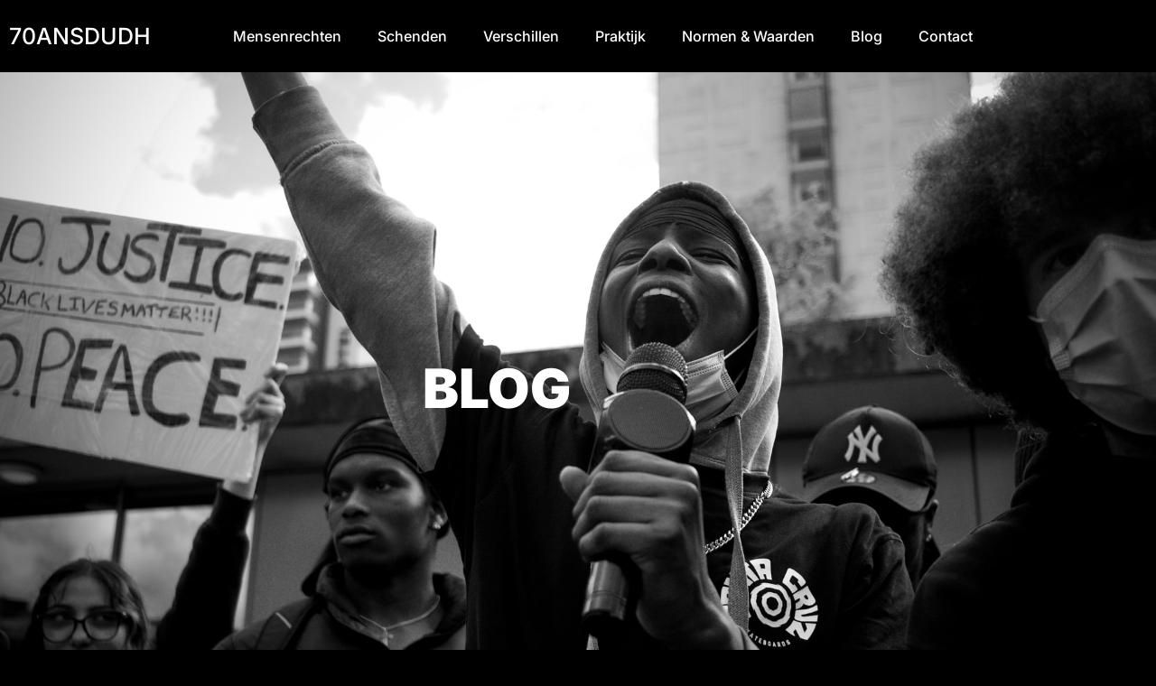

--- FILE ---
content_type: text/css
request_url: https://70ansdudh.be/wp-content/uploads/elementor/css/post-33.css?ver=1769385976
body_size: 825
content:
.elementor-kit-33{--e-global-color-primary:#1C0C5B;--e-global-color-secondary:#3D2C8D;--e-global-color-text:#BCBCBC;--e-global-color-accent:#FFFFFF;--e-global-color-50b2a21:#FFFFFF45;--e-global-color-2d6a869:#DADADA;--e-global-color-9c764db:#916BBF;--e-global-color-8893b3b:#C996CC;--e-global-color-7c97b26:#BCBCBC;--e-global-typography-primary-font-family:"Roboto";--e-global-typography-primary-font-weight:600;--e-global-typography-secondary-font-family:"Roboto Slab";--e-global-typography-secondary-font-weight:400;--e-global-typography-text-font-family:"Roboto";--e-global-typography-text-font-weight:400;--e-global-typography-accent-font-family:"Roboto";--e-global-typography-accent-font-weight:500;--e-global-typography-b2c57c5-font-size:13px;--e-global-typography-b2c57c5-text-transform:uppercase;--e-global-typography-b2c57c5-line-height:1.3em;--e-global-typography-b2c57c5-letter-spacing:2px;--e-global-typography-33950e0-font-size:45px;--e-global-typography-33950e0-font-weight:900;--e-global-typography-33950e0-line-height:1.5em;--e-global-typography-a6dee6c-font-size:25px;--e-global-typography-c6e0c19-font-size:15px;--e-global-typography-c6e0c19-line-height:2em;--e-global-typography-5898891-font-size:250px;--e-global-typography-5898891-line-height:1em;--e-global-typography-5898891-letter-spacing:25px;--e-global-typography-566d048-font-size:25px;--e-global-typography-566d048-line-height:1.5em;--e-global-typography-9d5cb6d-font-size:13px;--e-global-typography-9d5cb6d-font-weight:600;--e-global-typography-9d5cb6d-text-transform:uppercase;--e-global-typography-9d5cb6d-line-height:1.3em;--e-global-typography-9d5cb6d-letter-spacing:2px;background-color:#000000;color:var( --e-global-color-text );font-family:"Inter", Sans-serif;font-size:17px;line-height:1.5em;}.elementor-kit-33 button,.elementor-kit-33 input[type="button"],.elementor-kit-33 input[type="submit"],.elementor-kit-33 .elementor-button{background-color:transparent;font-size:var( --e-global-typography-9d5cb6d-font-size );font-weight:var( --e-global-typography-9d5cb6d-font-weight );text-transform:var( --e-global-typography-9d5cb6d-text-transform );line-height:var( --e-global-typography-9d5cb6d-line-height );letter-spacing:var( --e-global-typography-9d5cb6d-letter-spacing );color:#FFFFFF;background-image:linear-gradient(200deg, var( --e-global-color-primary ) 0%, var( --e-global-color-secondary ) 100%);border-radius:0px 0px 0px 0px;padding:20px 40px 20px 40px;}.elementor-kit-33 button:hover,.elementor-kit-33 button:focus,.elementor-kit-33 input[type="button"]:hover,.elementor-kit-33 input[type="button"]:focus,.elementor-kit-33 input[type="submit"]:hover,.elementor-kit-33 input[type="submit"]:focus,.elementor-kit-33 .elementor-button:hover,.elementor-kit-33 .elementor-button:focus{background-color:transparent;color:#FFFFFF;background-image:linear-gradient(0deg, var( --e-global-color-primary ) 0%, var( --e-global-color-secondary ) 100%);}.elementor-kit-33 e-page-transition{background-color:#FFBC7D;}.elementor-kit-33 a{color:var( --e-global-color-secondary );}.elementor-kit-33 h1{color:var( --e-global-color-accent );font-family:"Inter", Sans-serif;font-size:60px;font-weight:900;line-height:1.5em;}.elementor-kit-33 h2{color:var( --e-global-color-accent );font-family:"Inter", Sans-serif;font-size:45px;font-weight:900;line-height:1.5em;}.elementor-kit-33 h3{color:var( --e-global-color-accent );font-family:"Inter", Sans-serif;font-size:35px;font-weight:900;line-height:1.5em;}.elementor-kit-33 h4{color:var( --e-global-color-accent );font-family:"Inter", Sans-serif;font-size:25px;font-weight:900;line-height:1.5em;}.elementor-kit-33 h5{color:var( --e-global-color-accent );font-family:"Inter", Sans-serif;font-size:20px;font-weight:900;line-height:1.5em;}.elementor-kit-33 h6{color:var( --e-global-color-accent );font-family:"Inter", Sans-serif;font-size:17px;font-weight:900;line-height:1.5em;}.elementor-kit-33 img{border-radius:0px 0px 0px 0px;}.elementor-section.elementor-section-boxed > .elementor-container{max-width:1140px;}.e-con{--container-max-width:1140px;}.elementor-widget:not(:last-child){margin-block-end:20px;}.elementor-element{--widgets-spacing:20px 20px;--widgets-spacing-row:20px;--widgets-spacing-column:20px;}{}h1.entry-title{display:var(--page-title-display);}@media(max-width:1024px){.elementor-kit-33 h1{font-size:50px;}.elementor-kit-33 h2{font-size:35px;}.elementor-kit-33 h3{font-size:30px;}.elementor-kit-33 h4{font-size:23px;}.elementor-kit-33 h5{font-size:17px;}.elementor-kit-33 h6{font-size:15px;}.elementor-kit-33 button,.elementor-kit-33 input[type="button"],.elementor-kit-33 input[type="submit"],.elementor-kit-33 .elementor-button{font-size:var( --e-global-typography-9d5cb6d-font-size );line-height:var( --e-global-typography-9d5cb6d-line-height );letter-spacing:var( --e-global-typography-9d5cb6d-letter-spacing );}.elementor-section.elementor-section-boxed > .elementor-container{max-width:1024px;}.e-con{--container-max-width:1024px;}}@media(max-width:767px){.elementor-kit-33{--e-global-typography-5898891-font-size:120px;--e-global-typography-5898891-letter-spacing:10px;}.elementor-kit-33 h1{font-size:35px;}.elementor-kit-33 h2{font-size:25px;}.elementor-kit-33 h3{font-size:23px;}.elementor-kit-33 h4{font-size:20px;}.elementor-kit-33 h5{font-size:15px;}.elementor-kit-33 h6{font-size:15px;}.elementor-kit-33 button,.elementor-kit-33 input[type="button"],.elementor-kit-33 input[type="submit"],.elementor-kit-33 .elementor-button{font-size:var( --e-global-typography-9d5cb6d-font-size );line-height:var( --e-global-typography-9d5cb6d-line-height );letter-spacing:var( --e-global-typography-9d5cb6d-letter-spacing );}.elementor-section.elementor-section-boxed > .elementor-container{max-width:767px;}.e-con{--container-max-width:767px;}}

--- FILE ---
content_type: text/css
request_url: https://70ansdudh.be/wp-content/uploads/elementor/css/post-22.css?ver=1769389491
body_size: 823
content:
.elementor-22 .elementor-element.elementor-element-102937ff:not(.elementor-motion-effects-element-type-background), .elementor-22 .elementor-element.elementor-element-102937ff > .elementor-motion-effects-container > .elementor-motion-effects-layer{background-image:url("https://70ansdudh.be/wp-content/uploads/2021/12/sushil-nash-pbJy307PCYA-unsplash.jpg");background-position:center center;background-repeat:no-repeat;background-size:cover;}.elementor-22 .elementor-element.elementor-element-102937ff > .elementor-background-overlay{background-color:transparent;background-image:linear-gradient(200deg, var( --e-global-color-primary ) 0%, var( --e-global-color-primary ) 100%);opacity:0.6;transition:background 0.3s, border-radius 0.3s, opacity 0.3s;}.elementor-22 .elementor-element.elementor-element-102937ff > .elementor-container{max-width:1000px;min-height:700px;}.elementor-22 .elementor-element.elementor-element-102937ff{transition:background 0.3s, border 0.3s, border-radius 0.3s, box-shadow 0.3s;padding:0px 50px 0px 50px;}.elementor-22 .elementor-element.elementor-element-13406d6a{text-align:center;}.elementor-22 .elementor-element.elementor-element-13406d6a .elementor-heading-title{font-family:"Inter", Sans-serif;font-size:60px;text-transform:uppercase;}.elementor-22 .elementor-element.elementor-element-14381e89 > .elementor-container{max-width:1100px;}.elementor-22 .elementor-element.elementor-element-14381e89{padding:100px 10px 100px 10px;}.elementor-22 .elementor-element.elementor-element-65cc2b23 > .elementor-element-populated{padding:10px 10px 10px 10px;}.elementor-22 .elementor-element.elementor-element-d14ab4c{--grid-row-gap:35px;--grid-column-gap:30px;}.elementor-22 .elementor-element.elementor-element-d14ab4c .elementor-posts-container .elementor-post__thumbnail{padding-bottom:calc( 0.66 * 100% );}.elementor-22 .elementor-element.elementor-element-d14ab4c:after{content:"0.66";}.elementor-22 .elementor-element.elementor-element-d14ab4c .elementor-post__thumbnail__link{width:100%;}.elementor-22 .elementor-element.elementor-element-d14ab4c .elementor-post__meta-data span + span:before{content:"•";}.elementor-22 .elementor-element.elementor-element-d14ab4c .elementor-post__card{background-color:var( --e-global-color-primary );}.elementor-22 .elementor-element.elementor-element-d14ab4c .elementor-post__text{margin-top:20px;}.elementor-22 .elementor-element.elementor-element-d14ab4c .elementor-post__badge{right:0;}.elementor-22 .elementor-element.elementor-element-d14ab4c .elementor-post__card .elementor-post__badge{margin:20px;}.elementor-22 .elementor-element.elementor-element-d14ab4c .elementor-post__title, .elementor-22 .elementor-element.elementor-element-d14ab4c .elementor-post__title a{color:#FFFFFF;font-family:"Inter", Sans-serif;font-size:25px;font-weight:600;}.elementor-22 .elementor-element.elementor-element-d14ab4c .elementor-post__meta-data{color:#F8F8F8;}.elementor-22 .elementor-element.elementor-element-d14ab4c .elementor-post__excerpt p{color:#FFFFFF;font-family:"Inter", Sans-serif;font-size:16px;font-weight:400;}.elementor-22 .elementor-element.elementor-element-d14ab4c .elementor-post__read-more{color:#FFFFFF;}.elementor-22 .elementor-element.elementor-element-d14ab4c a.elementor-post__read-more{font-family:"Inter", Sans-serif;font-size:13px;font-weight:400;}.elementor-22 .elementor-element.elementor-element-d14ab4c .elementor-pagination{text-align:center;font-family:"Inter", Sans-serif;font-weight:600;text-transform:none;}.elementor-22 .elementor-element.elementor-element-d14ab4c .elementor-pagination .page-numbers:not(.dots){color:#FFFFFF;}body:not(.rtl) .elementor-22 .elementor-element.elementor-element-d14ab4c .elementor-pagination .page-numbers:not(:first-child){margin-left:calc( 10px/2 );}body:not(.rtl) .elementor-22 .elementor-element.elementor-element-d14ab4c .elementor-pagination .page-numbers:not(:last-child){margin-right:calc( 10px/2 );}body.rtl .elementor-22 .elementor-element.elementor-element-d14ab4c .elementor-pagination .page-numbers:not(:first-child){margin-right:calc( 10px/2 );}body.rtl .elementor-22 .elementor-element.elementor-element-d14ab4c .elementor-pagination .page-numbers:not(:last-child){margin-left:calc( 10px/2 );}@media(max-width:1024px) and (min-width:768px){.elementor-22 .elementor-element.elementor-element-65cc2b23{width:100%;}}@media(max-width:1024px){.elementor-22 .elementor-element.elementor-element-102937ff > .elementor-container{min-height:500px;}.elementor-22 .elementor-element.elementor-element-102937ff{padding:0px 15px 0px 15px;}.elementor-22 .elementor-element.elementor-element-13406d6a .elementor-heading-title{font-size:45px;}.elementor-22 .elementor-element.elementor-element-14381e89{padding:100px 15px 100px 15px;}.elementor-22 .elementor-element.elementor-element-65cc2b23 > .elementor-element-populated{padding:10px 10px 10px 10px;}}@media(max-width:767px){.elementor-22 .elementor-element.elementor-element-102937ff > .elementor-container{min-height:450px;}.elementor-22 .elementor-element.elementor-element-102937ff{padding:0px 20px 0px 20px;}.elementor-22 .elementor-element.elementor-element-13406d6a .elementor-heading-title{font-size:30px;}.elementor-22 .elementor-element.elementor-element-d14ab4c .elementor-posts-container .elementor-post__thumbnail{padding-bottom:calc( 0.5 * 100% );}.elementor-22 .elementor-element.elementor-element-d14ab4c:after{content:"0.5";}.elementor-22 .elementor-element.elementor-element-d14ab4c .elementor-post__thumbnail__link{width:100%;}}@media(min-width:1025px){.elementor-22 .elementor-element.elementor-element-102937ff:not(.elementor-motion-effects-element-type-background), .elementor-22 .elementor-element.elementor-element-102937ff > .elementor-motion-effects-container > .elementor-motion-effects-layer{background-attachment:scroll;}}

--- FILE ---
content_type: text/css
request_url: https://70ansdudh.be/wp-content/uploads/elementor/css/post-159.css?ver=1769385976
body_size: 483
content:
.elementor-159 .elementor-element.elementor-element-3d9ec1f:not(.elementor-motion-effects-element-type-background), .elementor-159 .elementor-element.elementor-element-3d9ec1f > .elementor-motion-effects-container > .elementor-motion-effects-layer{background-color:#000000;}.elementor-159 .elementor-element.elementor-element-3d9ec1f > .elementor-container{min-height:80px;}.elementor-159 .elementor-element.elementor-element-3d9ec1f{transition:background 0.3s, border 0.3s, border-radius 0.3s, box-shadow 0.3s;}.elementor-159 .elementor-element.elementor-element-3d9ec1f > .elementor-background-overlay{transition:background 0.3s, border-radius 0.3s, opacity 0.3s;}.elementor-159 .elementor-element.elementor-element-7b05da6 .elementor-heading-title{font-family:"Inter", Sans-serif;font-size:25px;font-weight:500;text-transform:uppercase;color:#FFFFFF;}.elementor-159 .elementor-element.elementor-element-15eeb31 .elementor-menu-toggle{margin-left:auto;}.elementor-159 .elementor-element.elementor-element-15eeb31 .elementor-nav-menu .elementor-item{font-family:"Inter", Sans-serif;font-size:16px;font-weight:500;text-transform:capitalize;line-height:28px;}.elementor-159 .elementor-element.elementor-element-15eeb31 .elementor-nav-menu--main .elementor-item{color:#FFFFFF;fill:#FFFFFF;}.elementor-159 .elementor-element.elementor-element-15eeb31 .elementor-nav-menu--dropdown a, .elementor-159 .elementor-element.elementor-element-15eeb31 .elementor-menu-toggle{color:#FFFFFF;fill:#FFFFFF;}.elementor-159 .elementor-element.elementor-element-15eeb31 .elementor-nav-menu--dropdown{background-color:var( --e-global-color-astglobalcolor8 );}.elementor-159 .elementor-element.elementor-element-15eeb31 .elementor-nav-menu--dropdown a:hover,
					.elementor-159 .elementor-element.elementor-element-15eeb31 .elementor-nav-menu--dropdown a:focus,
					.elementor-159 .elementor-element.elementor-element-15eeb31 .elementor-nav-menu--dropdown a.elementor-item-active,
					.elementor-159 .elementor-element.elementor-element-15eeb31 .elementor-nav-menu--dropdown a.highlighted,
					.elementor-159 .elementor-element.elementor-element-15eeb31 .elementor-menu-toggle:hover,
					.elementor-159 .elementor-element.elementor-element-15eeb31 .elementor-menu-toggle:focus{color:#FFFFFF;}.elementor-159 .elementor-element.elementor-element-15eeb31 .elementor-nav-menu--dropdown a:hover,
					.elementor-159 .elementor-element.elementor-element-15eeb31 .elementor-nav-menu--dropdown a:focus,
					.elementor-159 .elementor-element.elementor-element-15eeb31 .elementor-nav-menu--dropdown a.elementor-item-active,
					.elementor-159 .elementor-element.elementor-element-15eeb31 .elementor-nav-menu--dropdown a.highlighted{background-color:var( --e-global-color-secondary );}.elementor-159 .elementor-element.elementor-element-15eeb31 div.elementor-menu-toggle{color:#FFFFFF;}.elementor-159 .elementor-element.elementor-element-15eeb31 div.elementor-menu-toggle svg{fill:#FFFFFF;}.elementor-159 .elementor-element.elementor-element-15eeb31 div.elementor-menu-toggle:hover, .elementor-159 .elementor-element.elementor-element-15eeb31 div.elementor-menu-toggle:focus{color:#FFFFFF;}.elementor-159 .elementor-element.elementor-element-15eeb31 div.elementor-menu-toggle:hover svg, .elementor-159 .elementor-element.elementor-element-15eeb31 div.elementor-menu-toggle:focus svg{fill:#FFFFFF;}.elementor-theme-builder-content-area{height:400px;}.elementor-location-header:before, .elementor-location-footer:before{content:"";display:table;clear:both;}@media(max-width:1024px){.elementor-159 .elementor-element.elementor-element-7b05da6 .elementor-heading-title{font-size:20px;}}@media(min-width:768px){.elementor-159 .elementor-element.elementor-element-20a3135{width:20%;}.elementor-159 .elementor-element.elementor-element-65f68af{width:80%;}}@media(max-width:767px){.elementor-159 .elementor-element.elementor-element-20a3135{width:50%;}.elementor-159 .elementor-element.elementor-element-7b05da6 > .elementor-widget-container{padding:0px 0px 0px 0px;}.elementor-159 .elementor-element.elementor-element-7b05da6{text-align:start;}.elementor-159 .elementor-element.elementor-element-65f68af{width:50%;}.elementor-159 .elementor-element.elementor-element-15eeb31 > .elementor-widget-container{padding:0px 0px 0px 0px;}}

--- FILE ---
content_type: text/css
request_url: https://70ansdudh.be/wp-content/uploads/elementor/css/post-109.css?ver=1769385976
body_size: 877
content:
.elementor-109 .elementor-element.elementor-element-75c518c5 > .elementor-container > .elementor-column > .elementor-widget-wrap{align-content:flex-start;align-items:flex-start;}.elementor-109 .elementor-element.elementor-element-75c518c5:not(.elementor-motion-effects-element-type-background), .elementor-109 .elementor-element.elementor-element-75c518c5 > .elementor-motion-effects-container > .elementor-motion-effects-layer{background-color:#000000;}.elementor-109 .elementor-element.elementor-element-75c518c5{border-style:solid;border-width:1px 0px 0px 0px;border-color:var( --e-global-color-astglobalcolor5 );transition:background 0.3s, border 0.3s, border-radius 0.3s, box-shadow 0.3s;padding:30px 0px 20px 0px;}.elementor-109 .elementor-element.elementor-element-75c518c5 > .elementor-background-overlay{transition:background 0.3s, border-radius 0.3s, opacity 0.3s;}.elementor-109 .elementor-element.elementor-element-3879964a .elementor-heading-title{font-family:"Inter", Sans-serif;font-size:25px;font-weight:500;color:#FFFFFF;}.elementor-109 .elementor-element.elementor-element-2790b87d .elementor-heading-title{font-family:"Inter", Sans-serif;font-size:25px;font-weight:500;color:#FFFFFF;}.elementor-109 .elementor-element.elementor-element-64a49902 .elementor-menu-toggle{margin-right:auto;}.elementor-109 .elementor-element.elementor-element-64a49902 .elementor-nav-menu .elementor-item{font-family:"Inter", Sans-serif;font-size:16px;font-weight:500;text-transform:capitalize;line-height:28px;}.elementor-109 .elementor-element.elementor-element-64a49902 .elementor-nav-menu--main .elementor-item{color:#FFFFFF;fill:#FFFFFF;}.elementor-109 .elementor-element.elementor-element-64a49902 .elementor-nav-menu--dropdown a, .elementor-109 .elementor-element.elementor-element-64a49902 .elementor-menu-toggle{color:#FFFFFF;fill:#FFFFFF;}.elementor-109 .elementor-element.elementor-element-64a49902 .elementor-nav-menu--dropdown{background-color:var( --e-global-color-astglobalcolor8 );}.elementor-109 .elementor-element.elementor-element-64a49902 .elementor-nav-menu--dropdown a:hover,
					.elementor-109 .elementor-element.elementor-element-64a49902 .elementor-nav-menu--dropdown a:focus,
					.elementor-109 .elementor-element.elementor-element-64a49902 .elementor-nav-menu--dropdown a.elementor-item-active,
					.elementor-109 .elementor-element.elementor-element-64a49902 .elementor-nav-menu--dropdown a.highlighted,
					.elementor-109 .elementor-element.elementor-element-64a49902 .elementor-menu-toggle:hover,
					.elementor-109 .elementor-element.elementor-element-64a49902 .elementor-menu-toggle:focus{color:#FFFFFF;}.elementor-109 .elementor-element.elementor-element-64a49902 .elementor-nav-menu--dropdown a:hover,
					.elementor-109 .elementor-element.elementor-element-64a49902 .elementor-nav-menu--dropdown a:focus,
					.elementor-109 .elementor-element.elementor-element-64a49902 .elementor-nav-menu--dropdown a.elementor-item-active,
					.elementor-109 .elementor-element.elementor-element-64a49902 .elementor-nav-menu--dropdown a.highlighted{background-color:var( --e-global-color-secondary );}.elementor-109 .elementor-element.elementor-element-64a49902 div.elementor-menu-toggle{color:#FFFFFF;}.elementor-109 .elementor-element.elementor-element-64a49902 div.elementor-menu-toggle svg{fill:#FFFFFF;}.elementor-109 .elementor-element.elementor-element-64a49902 div.elementor-menu-toggle:hover, .elementor-109 .elementor-element.elementor-element-64a49902 div.elementor-menu-toggle:focus{color:#FFFFFF;}.elementor-109 .elementor-element.elementor-element-64a49902 div.elementor-menu-toggle:hover svg, .elementor-109 .elementor-element.elementor-element-64a49902 div.elementor-menu-toggle:focus svg{fill:#FFFFFF;}.elementor-109 .elementor-element.elementor-element-54ff3758 .elementor-heading-title{font-family:"Inter", Sans-serif;font-size:25px;font-weight:500;color:#FFFFFF;}.elementor-109 .elementor-element.elementor-element-32c3ff40{--grid-row-gap:35px;--grid-column-gap:30px;}.elementor-109 .elementor-element.elementor-element-32c3ff40 .elementor-post__title, .elementor-109 .elementor-element.elementor-element-32c3ff40 .elementor-post__title a{color:#FFFFFF;font-family:"Inter", Sans-serif;font-size:16px;font-weight:500;line-height:28px;}.elementor-109 .elementor-element.elementor-element-6827f139 > .elementor-container > .elementor-column > .elementor-widget-wrap{align-content:center;align-items:center;}.elementor-109 .elementor-element.elementor-element-6827f139:not(.elementor-motion-effects-element-type-background), .elementor-109 .elementor-element.elementor-element-6827f139 > .elementor-motion-effects-container > .elementor-motion-effects-layer{background-color:#000000;}.elementor-109 .elementor-element.elementor-element-6827f139 > .elementor-container{min-height:50px;}.elementor-109 .elementor-element.elementor-element-6827f139{transition:background 0.3s, border 0.3s, border-radius 0.3s, box-shadow 0.3s;}.elementor-109 .elementor-element.elementor-element-6827f139 > .elementor-background-overlay{transition:background 0.3s, border-radius 0.3s, opacity 0.3s;}.elementor-109 .elementor-element.elementor-element-107953b2 > .elementor-element-populated{border-style:solid;border-width:1px 0px 0px 0px;border-color:var( --e-global-color-accent );transition:background 0.3s, border 0.3s, border-radius 0.3s, box-shadow 0.3s;padding:10px 0px 10px 0px;}.elementor-109 .elementor-element.elementor-element-107953b2 > .elementor-element-populated > .elementor-background-overlay{transition:background 0.3s, border-radius 0.3s, opacity 0.3s;}.elementor-109 .elementor-element.elementor-element-610f578{text-align:start;}.elementor-109 .elementor-element.elementor-element-610f578 .elementor-heading-title{font-size:14px;font-weight:300;color:#FFFFFF;}.elementor-theme-builder-content-area{height:400px;}.elementor-location-header:before, .elementor-location-footer:before{content:"";display:table;clear:both;}@media(max-width:1024px) and (min-width:768px){.elementor-109 .elementor-element.elementor-element-120798bd{width:33%;}.elementor-109 .elementor-element.elementor-element-783dc236{width:33%;}.elementor-109 .elementor-element.elementor-element-36726f4e{width:33%;}}@media(max-width:1024px){.elementor-109 .elementor-element.elementor-element-75c518c5{padding:25px 10px 50px 10px;}.elementor-109 .elementor-element.elementor-element-3879964a .elementor-heading-title{font-size:20px;}.elementor-109 .elementor-element.elementor-element-2790b87d .elementor-heading-title{font-size:20px;}.elementor-109 .elementor-element.elementor-element-54ff3758 .elementor-heading-title{font-size:20px;}.elementor-109 .elementor-element.elementor-element-6827f139{padding:0px 20px 0px 20px;}}@media(max-width:767px){.elementor-109 .elementor-element.elementor-element-75c518c5{padding:30px 020px 30px 20px;}.elementor-109 .elementor-element.elementor-element-120798bd{width:100%;}.elementor-109 .elementor-element.elementor-element-120798bd > .elementor-element-populated{padding:0px 0px 50px 0px;}.elementor-109 .elementor-element.elementor-element-3879964a > .elementor-widget-container{padding:0px 0px 0px 0px;}.elementor-109 .elementor-element.elementor-element-3879964a{text-align:start;}.elementor-109 .elementor-element.elementor-element-783dc236{width:100%;}.elementor-109 .elementor-element.elementor-element-783dc236 > .elementor-element-populated{padding:0px 0px 30px 0px;}.elementor-109 .elementor-element.elementor-element-2790b87d > .elementor-widget-container{padding:0px 0px 0px 0px;}.elementor-109 .elementor-element.elementor-element-2790b87d{text-align:start;}.elementor-109 .elementor-element.elementor-element-64a49902 > .elementor-widget-container{padding:0px 0px 0px 0px;}.elementor-109 .elementor-element.elementor-element-36726f4e{width:100%;}.elementor-109 .elementor-element.elementor-element-36726f4e > .elementor-element-populated{padding:0px 0px 0px 0px;}.elementor-109 .elementor-element.elementor-element-54ff3758 > .elementor-widget-container{padding:0px 0px 0px 0px;}.elementor-109 .elementor-element.elementor-element-54ff3758{text-align:start;}.elementor-109 .elementor-element.elementor-element-6827f139{margin-top:0px;margin-bottom:0px;padding:0px 0px 0px 0px;}.elementor-109 .elementor-element.elementor-element-610f578 > .elementor-widget-container{padding:0px 0px 0px 0px;}.elementor-109 .elementor-element.elementor-element-610f578{text-align:center;}}